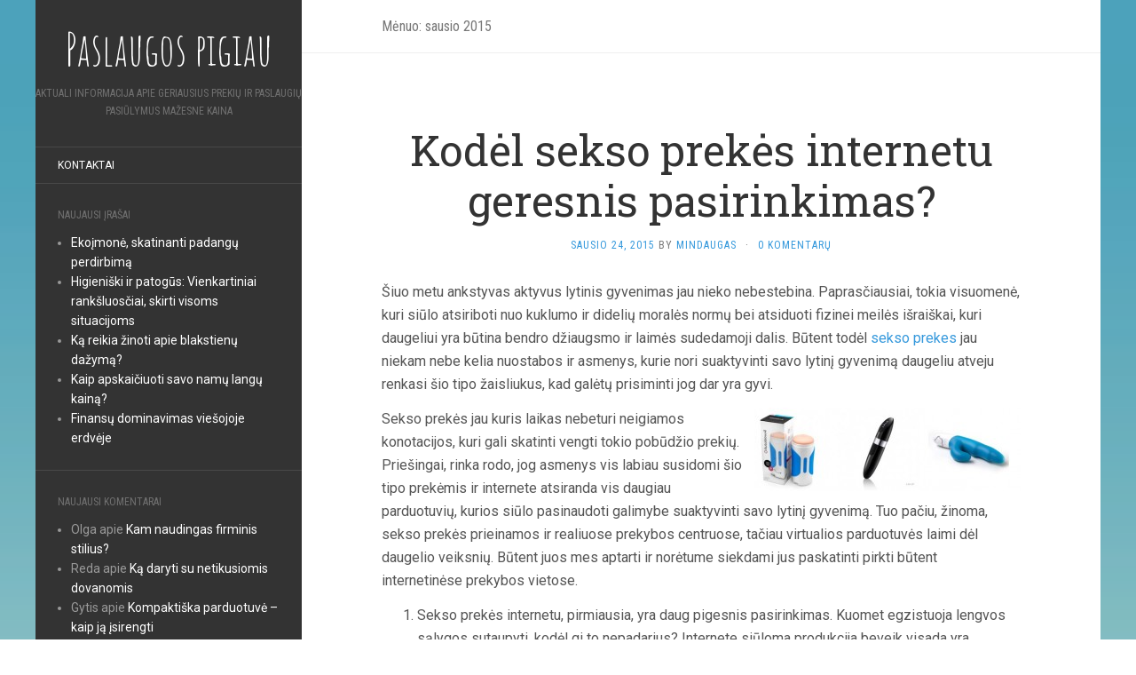

--- FILE ---
content_type: text/html; charset=UTF-8
request_url: https://www.hipermanija.lt/2015/01
body_size: 7511
content:
<!DOCTYPE html>
<html lang="lt-LT">
<head>
	<meta charset="UTF-8" />
	<meta http-equiv="X-UA-Compatible" content="IE=edge">
	<meta name="viewport" content="width=device-width, initial-scale=1.0" />
	<title>Archyvas sausio 2015</title>
	<link rel="profile" href="http://gmpg.org/xfn/11" />
	<link rel="pingback" href="https://www.hipermanija.lt/xmlrpc.php" />
		<link rel="canonical" href="https://www.hipermanija.lt/2015/01" />
<link rel="alternate" type="application/rss+xml" title="Paslaugos pigiau &raquo; Įrašų RSS srautas" href="https://www.hipermanija.lt/feed" />
<link rel="alternate" type="application/rss+xml" title="Paslaugos pigiau &raquo; Komentarų RSS srautas" href="https://www.hipermanija.lt/comments/feed" />
<link rel='stylesheet' id='flat-main-css'  href='https://www.hipermanija.lt/wp-content/themes/hipermanija/assets/css/main.min.css?ver=1.4.2' type='text/css' media='all' />
<link rel='stylesheet' id='flat-style-css'  href='https://www.hipermanija.lt/wp-content/themes/hipermanija/style.css?ver=1.4.2' type='text/css' media='all' />
<script type='text/javascript' src='https://www.hipermanija.lt/wp-includes/js/jquery/jquery.js?ver=1.11.1'></script>
<script type='text/javascript' src='https://www.hipermanija.lt/wp-includes/js/jquery/jquery-migrate.min.js?ver=1.2.1'></script>
<link rel="EditURI" type="application/rsd+xml" title="RSD" href="https://www.hipermanija.lt/xmlrpc.php?rsd" />
<link rel="wlwmanifest" type="application/wlwmanifest+xml" href="https://www.hipermanija.lt/wp-includes/wlwmanifest.xml" /> 
<meta name="generator" content="WordPress 4.0.38" />
<!--[if lt IE 9]>
<script src="https://www.hipermanija.lt/wp-content/themes/hipermanija/assets/js/html5shiv.min.js"></script>
<script src="https://www.hipermanija.lt/wp-content/themes/hipermanija/assets/js/respond.min.js"></script>
<![endif]-->
<style type="text/css"></style><style type="text/css">#masthead .site-title {font-family:Amatic SC}body {font-family:Roboto }h1,h2,h3,h4,h5,h6 {font-family:Roboto Slab}#masthead .site-description, .hentry .entry-meta {font-family:Roboto Condensed}</style><link href="//fonts.googleapis.com/css?family=Amatic+SC|Roboto:400,700|Roboto+Slab|Roboto+Condensed" rel="stylesheet" type="text/css">	<style type="text/css">.recentcomments a{display:inline !important;padding:0 !important;margin:0 !important;}</style>
<style type="text/css" id="custom-background-css">
body.custom-background { background-image: url('https://www.hipermanija.lt/wp-content/themes/hipermanija/assets/img/default-background.jpg'); background-repeat: repeat; background-position: top left; background-attachment: scroll; }
</style>
</head>

<body class="archive date custom-background">
<div id="page">
	<div class="container">
		<div class="row row-offcanvas row-offcanvas-left">
			<div id="secondary" class="col-lg-3">
				<header id="masthead" class="site-header" role="banner">
					<div class="hgroup">
						<h1 class="site-title display-title"><a href="https://www.hipermanija.lt/" title="Paslaugos pigiau" rel="home">Paslaugos pigiau</a></h1><h2 class="site-description">Aktuali informacija apie geriausius prekių ir paslaugių pasiūlymus mažesne kaina</h2>					</div>
					<button type="button" class="btn btn-link hidden-lg toggle-sidebar" data-toggle="offcanvas" aria-label="Sidebar"><i class="fa fa-gear"></i></button>
					<button type="button" class="btn btn-link hidden-lg toggle-navigation" aria-label="Navigation Menu"><i class="fa fa-bars"></i></button>
					<nav id="site-navigation" class="navigation main-navigation" role="navigation">
						<div class="nav-menu"><ul><li class="page_item page-item-7"><a href="https://www.hipermanija.lt/kontaktai">Kontaktai</a></li></ul></div>
					</nav>
				</header>

				<div class="sidebar-offcanvas">
					<div id="main-sidebar" class="widget-area" role="complementary">
			<aside id="recent-posts-2" class="widget widget_recent_entries">		<h3 class="widget-title">Naujausi įrašai</h3>		<ul>
					<li>
				<a href="https://www.hipermanija.lt/ekoemone-skatinanti-padangu-perdirbima">Ekoįmonė, skatinanti padangų perdirbimą</a>
						</li>
					<li>
				<a href="https://www.hipermanija.lt/higieniski-ir-patogus-vienkartiniai-ranksluosciai-skirti-visoms-situacijoms">Higieniški ir patogūs: Vienkartiniai rankšluosčiai, skirti visoms situacijoms</a>
						</li>
					<li>
				<a href="https://www.hipermanija.lt/ka-reikia-zinoti-apie-blakstienu-dazyma">Ką reikia žinoti apie blakstienų dažymą?</a>
						</li>
					<li>
				<a href="https://www.hipermanija.lt/kaip-apskaiciuoti-savo-namu-langu-kaina">Kaip apskaičiuoti savo namų langų kainą?</a>
						</li>
					<li>
				<a href="https://www.hipermanija.lt/finansu-dominavimas-viesojoje-erdveje">Finansų dominavimas viešojoje erdvėje</a>
						</li>
				</ul>
		</aside><aside id="recent-comments-2" class="widget widget_recent_comments"><h3 class="widget-title">Naujausi komentarai</h3><ul id="recentcomments"><li class="recentcomments"><span class="comment-author-link">Olga</span> apie <a href="https://www.hipermanija.lt/kam-naudingas-firminis-stilius#comment-55">Kam naudingas firminis stilius?</a></li><li class="recentcomments"><span class="comment-author-link">Reda</span> apie <a href="https://www.hipermanija.lt/ka-daryti-su-netikusiomis-dovanomis#comment-54">Ką daryti su netikusiomis dovanomis</a></li><li class="recentcomments"><span class="comment-author-link">Gytis</span> apie <a href="https://www.hipermanija.lt/kompaktiska-parduotuve-kaip-ja-isirengti#comment-53">Kompaktiška parduotuvė – kaip ją įsirengti</a></li><li class="recentcomments"><span class="comment-author-link">Mindaugas</span> apie <a href="https://www.hipermanija.lt/kur-isigyti-kokybiskos-patalynes#comment-52">Kur įsigyti kokybiškos patalynės?</a></li><li class="recentcomments"><span class="comment-author-link">Fatima</span> apie <a href="https://www.hipermanija.lt/higieniski-ir-patogus-vienkartiniai-ranksluosciai-skirti-visoms-situacijoms#comment-51">Higieniški ir patogūs: Vienkartiniai rankšluosčiai, skirti visoms situacijoms</a></li></ul></aside><aside id="archives-2" class="widget widget_archive"><h3 class="widget-title">Archyvai</h3>		<ul>
	<li><a href='https://www.hipermanija.lt/2023/07'>2023 m. liepos mėn.</a></li>
	<li><a href='https://www.hipermanija.lt/2023/05'>2023 m. gegužės mėn.</a></li>
	<li><a href='https://www.hipermanija.lt/2022/12'>2022 m. gruodžio mėn.</a></li>
	<li><a href='https://www.hipermanija.lt/2022/07'>2022 m. liepos mėn.</a></li>
	<li><a href='https://www.hipermanija.lt/2022/05'>2022 m. gegužės mėn.</a></li>
	<li><a href='https://www.hipermanija.lt/2022/03'>2022 m. kovo mėn.</a></li>
	<li><a href='https://www.hipermanija.lt/2022/02'>2022 m. vasario mėn.</a></li>
	<li><a href='https://www.hipermanija.lt/2022/01'>2022 m. sausio mėn.</a></li>
	<li><a href='https://www.hipermanija.lt/2021/12'>2021 m. gruodžio mėn.</a></li>
	<li><a href='https://www.hipermanija.lt/2021/11'>2021 m. lapkričio mėn.</a></li>
	<li><a href='https://www.hipermanija.lt/2021/10'>2021 m. spalio mėn.</a></li>
	<li><a href='https://www.hipermanija.lt/2021/09'>2021 m. rugsėjo mėn.</a></li>
	<li><a href='https://www.hipermanija.lt/2021/08'>2021 m. rugpjūčio mėn.</a></li>
	<li><a href='https://www.hipermanija.lt/2021/07'>2021 m. liepos mėn.</a></li>
	<li><a href='https://www.hipermanija.lt/2021/06'>2021 m. birželio mėn.</a></li>
	<li><a href='https://www.hipermanija.lt/2021/04'>2021 m. balandžio mėn.</a></li>
	<li><a href='https://www.hipermanija.lt/2021/03'>2021 m. kovo mėn.</a></li>
	<li><a href='https://www.hipermanija.lt/2021/02'>2021 m. vasario mėn.</a></li>
	<li><a href='https://www.hipermanija.lt/2021/01'>2021 m. sausio mėn.</a></li>
	<li><a href='https://www.hipermanija.lt/2020/12'>2020 m. gruodžio mėn.</a></li>
	<li><a href='https://www.hipermanija.lt/2020/09'>2020 m. rugsėjo mėn.</a></li>
	<li><a href='https://www.hipermanija.lt/2020/05'>2020 m. gegužės mėn.</a></li>
	<li><a href='https://www.hipermanija.lt/2020/04'>2020 m. balandžio mėn.</a></li>
	<li><a href='https://www.hipermanija.lt/2020/03'>2020 m. kovo mėn.</a></li>
	<li><a href='https://www.hipermanija.lt/2019/08'>2019 m. rugpjūčio mėn.</a></li>
	<li><a href='https://www.hipermanija.lt/2019/07'>2019 m. liepos mėn.</a></li>
	<li><a href='https://www.hipermanija.lt/2019/06'>2019 m. birželio mėn.</a></li>
	<li><a href='https://www.hipermanija.lt/2019/04'>2019 m. balandžio mėn.</a></li>
	<li><a href='https://www.hipermanija.lt/2019/02'>2019 m. vasario mėn.</a></li>
	<li><a href='https://www.hipermanija.lt/2018/08'>2018 m. rugpjūčio mėn.</a></li>
	<li><a href='https://www.hipermanija.lt/2018/06'>2018 m. birželio mėn.</a></li>
	<li><a href='https://www.hipermanija.lt/2018/05'>2018 m. gegužės mėn.</a></li>
	<li><a href='https://www.hipermanija.lt/2017/08'>2017 m. rugpjūčio mėn.</a></li>
	<li><a href='https://www.hipermanija.lt/2017/07'>2017 m. liepos mėn.</a></li>
	<li><a href='https://www.hipermanija.lt/2017/06'>2017 m. birželio mėn.</a></li>
	<li><a href='https://www.hipermanija.lt/2017/05'>2017 m. gegužės mėn.</a></li>
	<li><a href='https://www.hipermanija.lt/2017/03'>2017 m. kovo mėn.</a></li>
	<li><a href='https://www.hipermanija.lt/2016/11'>2016 m. lapkričio mėn.</a></li>
	<li><a href='https://www.hipermanija.lt/2016/10'>2016 m. spalio mėn.</a></li>
	<li><a href='https://www.hipermanija.lt/2016/09'>2016 m. rugsėjo mėn.</a></li>
	<li><a href='https://www.hipermanija.lt/2016/08'>2016 m. rugpjūčio mėn.</a></li>
	<li><a href='https://www.hipermanija.lt/2016/07'>2016 m. liepos mėn.</a></li>
	<li><a href='https://www.hipermanija.lt/2016/06'>2016 m. birželio mėn.</a></li>
	<li><a href='https://www.hipermanija.lt/2016/04'>2016 m. balandžio mėn.</a></li>
	<li><a href='https://www.hipermanija.lt/2016/03'>2016 m. kovo mėn.</a></li>
	<li><a href='https://www.hipermanija.lt/2016/02'>2016 m. vasario mėn.</a></li>
	<li><a href='https://www.hipermanija.lt/2016/01'>2016 m. sausio mėn.</a></li>
	<li><a href='https://www.hipermanija.lt/2015/11'>2015 m. lapkričio mėn.</a></li>
	<li><a href='https://www.hipermanija.lt/2015/10'>2015 m. spalio mėn.</a></li>
	<li><a href='https://www.hipermanija.lt/2015/09'>2015 m. rugsėjo mėn.</a></li>
	<li><a href='https://www.hipermanija.lt/2015/08'>2015 m. rugpjūčio mėn.</a></li>
	<li><a href='https://www.hipermanija.lt/2015/07'>2015 m. liepos mėn.</a></li>
	<li><a href='https://www.hipermanija.lt/2015/06'>2015 m. birželio mėn.</a></li>
	<li><a href='https://www.hipermanija.lt/2015/05'>2015 m. gegužės mėn.</a></li>
	<li><a href='https://www.hipermanija.lt/2015/04'>2015 m. balandžio mėn.</a></li>
	<li><a href='https://www.hipermanija.lt/2015/03'>2015 m. kovo mėn.</a></li>
	<li><a href='https://www.hipermanija.lt/2015/02'>2015 m. vasario mėn.</a></li>
	<li><a href='https://www.hipermanija.lt/2015/01'>2015 m. sausio mėn.</a></li>
	<li><a href='https://www.hipermanija.lt/2014/12'>2014 m. gruodžio mėn.</a></li>
		</ul>
</aside><aside id="categories-2" class="widget widget_categories"><h3 class="widget-title">Kategorijos</h3>		<ul>
	<li class="cat-item cat-item-1"><a href="https://www.hipermanija.lt/kategorija/straipsniai" >Kiti straipsniai</a>
</li>
	<li class="cat-item cat-item-23"><a href="https://www.hipermanija.lt/kategorija/naujienos" >Naujienos</a>
</li>
	<li class="cat-item cat-item-22"><a href="https://www.hipermanija.lt/kategorija/paslaugos" >Paslaugos</a>
</li>
	<li class="cat-item cat-item-21"><a href="https://www.hipermanija.lt/kategorija/prekes" >Prekės</a>
</li>
		</ul>
</aside><aside id="text-5" class="widget widget_text">			<div class="textwidget"><p>Šiandien <a href="http://www.gelesinternetu.eu/lt/geles-i-namus.htm" title="Gėlės į namus">gėlės į namus</a> gali būti užsakomos internetu.</p>
</div>
		</aside></div>				</div>
			</div>
			<div id="primary" class="content-area col-lg-9">

	<h1 class="page-title">
					Mėnuo: <span>sausio 2015</span>			</h1>

	
	
	
	<div id="content" class="site-content" role="main">
						<article id="post-73" class="post-73 post type-post status-publish format-standard hentry category-prekes tag-erotines-prekes-internetu tag-sekso-prekes-palangoje tag-www-hipermanija-lt">
	<header class="entry-header">
		<h2 class="entry-title">
			<a href="https://www.hipermanija.lt/kodel-sekso-prekes-internetu-geresnis-pasirinkimas" title="Tiesioginė nuoroda į Kodėl sekso prekės internetu geresnis pasirinkimas?" rel="bookmark">Kodėl sekso prekės internetu geresnis pasirinkimas?</a>
		</h2>
							<div class="entry-meta"><span class="entry-date"><a href="https://www.hipermanija.lt/kodel-sekso-prekes-internetu-geresnis-pasirinkimas" rel="bookmark"><time class="entry-date" datetime="2015-01-24T14:45:41+00:00">sausio 24, 2015</time></a></span> by <span class="byline"><span class="author vcard"><a class="url fn n" href="https://www.hipermanija.lt/author/admin" rel="author">Mindaugas</a></span></span><span class="sep">&middot;</span><span class="comments-link"><a href="https://www.hipermanija.lt/kodel-sekso-prekes-internetu-geresnis-pasirinkimas#respond" title="Įrašo „Kodėl sekso prekės internetu geresnis pasirinkimas?“ komentarai">0 komentarų</a></span></div>
			</header>
						<div class="entry-content">
			<p>Šiuo metu ankstyvas aktyvus lytinis gyvenimas jau nieko nebestebina. Paprasčiausiai, tokia visuomenė, kuri siūlo atsiriboti nuo kuklumo ir didelių moralės normų bei atsiduoti fizinei meilės išraiškai, kuri daugeliui yra būtina bendro džiaugsmo ir laimės sudedamoji dalis. Būtent todėl <a href="http://www.intymu.com/">sekso prekes</a> jau niekam nebe kelia nuostabos ir asmenys, kurie nori suaktyvinti savo lytinį gyvenimą daugeliu atveju renkasi šio tipo žaisliukus, kad galėtų prisiminti jog dar yra gyvi.</p>
<p><img src="http://www.hipermanija.lt/wp-content/uploads/2015/01/kodel-sekso-prekes-internetu-geresnis-pasirinkimas.jpg" alt="žaidimai lovoje" style="float: right; margin: 0px 0px 10px 10px" />Sekso prekės jau kuris laikas nebeturi neigiamos konotacijos, kuri gali skatinti vengti tokio pobūdžio prekių. Priešingai, rinka rodo, jog asmenys vis labiau susidomi šio tipo prekėmis ir internete atsiranda vis daugiau parduotuvių, kurios siūlo pasinaudoti galimybe suaktyvinti savo lytinį gyvenimą. Tuo pačiu, žinoma, sekso prekės prieinamos ir realiuose prekybos centruose, tačiau virtualios parduotuvės laimi dėl daugelio veiksnių. Būtent juos mes aptarti ir norėtume siekdami jus paskatinti pirkti būtent internetinėse prekybos vietose.</p>
<ol>
<li>
<p>Sekso prekės internetu, pirmiausia, yra daug pigesnis pasirinkimas. Kuomet egzistuoja lengvos sąlygos sutaupyti, kodėl gi to nepadarius? Internete siūloma produkcija beveik visada yra pigesnė, kadangi dažnai pardavinėjamos prekės siūlomos didmeninėmis kainomis. Paprasčiausiai antkainis ženkliai krenta, kadangi netenka mokėti algų personalui ar prižiūrėti brangių patalpų.</p>
</li>
<li>
<p>Sekso prekės internetu laimi ir patogumo aspektu. Užsisakyti galite net nepakilęs nuo lovos kartu su savo partneriu apžvelgdamas geriausius pasiūlymus ir įvertindamas, kuris jums geriausias.</p>
</li>
<li>
<p>Kai kurie jaučia diskomfortą nuėję į erotinių prekių parduotuvę. Internetu viskas labai paprasta, juolab, niekam neteks žiūrėti į akis.</p>
</li>
<li>
<p>Jei turite kokių nors klausimų &ndash; internete apstu informacijos, kuri jums gali padėti apsispręsti. Taip pat virtualios prekybos vietos nurodo ir telefono numerius, kurie suteikia galimybę paskambinti vadybininkui, kuris paaiškins viską, kas jums aktualu.</p>
</li>
<li>
<p>Galiausiai, internete siūloma produkcija yra įvairesnė. Juk visų egzistuojančių variantų sudėti į lentynas nepavyks, tačiau štai nuotraukos virtualiose prekybos vietose telpa. Būtent todėl tos pačios prezervatyvų firmos variacijas galite rasti tik internete.</p>
</li>
</ol>
<p>Sekso prekės internetu turi kur kas daugiau pliusų nei įprastas pirkimas prekybos centruose. Kuomet susidėlioti pliusai akivaizdūs &ndash; neturėtų būti sunku apsispręsti, kur pirkti.</p>
<p>Virtualios erotinės prekės itin mėgiamos jaunimo, kuriems reikia apsisaugojimo priemonių, tačiau noras eiti į prekybos vietas gana mažas. Tokiu atveju internetinė prekyba suteikia galimybę mėgautis seksu nelaukiant nemalonių rezultatų.</p>
<p>Mylėkite ir būkite mylimi.</p>
					</div>
	</article>
					<article id="post-70" class="post-70 post type-post status-publish format-standard hentry category-paslaugos tag-unitazai-vonios">
	<header class="entry-header">
		<h2 class="entry-title">
			<a href="https://www.hipermanija.lt/kaip-issirinkti-viesbuti" title="Tiesioginė nuoroda į Kaip išsirinkti viešbutį?" rel="bookmark">Kaip išsirinkti viešbutį?</a>
		</h2>
							<div class="entry-meta"><span class="entry-date"><a href="https://www.hipermanija.lt/kaip-issirinkti-viesbuti" rel="bookmark"><time class="entry-date" datetime="2015-01-23T23:31:46+00:00">sausio 23, 2015</time></a></span> by <span class="byline"><span class="author vcard"><a class="url fn n" href="https://www.hipermanija.lt/author/admin" rel="author">Mindaugas</a></span></span><span class="sep">&middot;</span><span class="comments-link"><a href="https://www.hipermanija.lt/kaip-issirinkti-viesbuti#respond" title="Įrašo „Kaip išsirinkti viešbutį?“ komentarai">0 komentarų</a></span></div>
			</header>
						<div class="entry-content">
			<p>Kad ir kur suplanuotumėte atostogauti <a href="https://booking.avia.lt/viesbuciai/">viešbučiai geriausiomis kainomis</a> išlieka vienu iš aktualiausių sprendimų, kuris gali pakeisti pačių laisvų dienų kryptį. Juk pigūs lėktuvo bilietai daugeliu atveju sudaro mažą dalį sumos, kurią planuojame išleisti konkrečių atostogų metu. Tokiu atveju gyvenamoji vieta tampa vienu iš esminių pasirinkimų, kurį reikia labai atidžiai vertinti siekiant rasti pasirinkimą, kuris geriausiai tenkintų mūsų poreikius. Nepaisant to, kad straipsnio pavadinime minime viešbučius, svarbūs mums ir nakvynės namai bei kitos vietos, kurios tik suteikia galimybę pernakvoti konkrečioje šalyje. Net ir keliaujant po Lietuvą daugeliu atveju ieškome vietos, kurioje galėtume apsistoti. Paprasčiausiai naktis pas giminaičius gali būti gana varginantis procesas, kurio metu bent kelerius metus į priekį nebenorime matyti artimų žmonių.</p>
<p><img src="http://www.hipermanija.lt/wp-content/uploads/2015/01/kaip-issirinkti-viesbuti.jpg" alt="Viešbučiai" style="float: left; margin: 0px 10px 10px 0px" />Viešbučiai geriausiomis kainomis siūlo gana daug pasirinkimų ne tik visame pasaulyje, tačiau ir mūsų mylimoje Lietuvėlėje. Turėdami konkrečius aspektus pagal kuriuos gali ieškoti tinkamiausios vietos &ndash; greičiau rasime geriausiai poreikius tenkinantį variantą.</p>
<p><strong>Kaina</strong>. Viešbučiai geriausiomis kainomis siūlo gana platų pasirinkimą. Nuo pigių, kurie prieinami net ir studentiškai kišenei iki brangių, kurie už vieną naktį gali kainuoti net iki 1 000 litų, arba daugiau nei 300 eurų. Kiekvienas gali rasti variantą, kurios konkrečiai tenkintų jūsų poreikius. Žinoma, priklausomai nuo kainos dažniausiai varijuoja ir kokybė, tad jei rasite viešbutį, kuris prašo vos 10 eurų už naktį nesitikėkite, jog pasiūlymas labai kokybiškas. Taip pat dažniausiai brangūs viešbučiai siūlo ir maitinimą bei kitas nemokamas pramogas, tad kai kuriais atvejais brangesnis variantas gali tapti pigesnius.</p>
<p><strong>Atstumas</strong>. Pasirinkdami konkretų viešbutį mes dažniausiai orientuojamės į konkretų tašką. Jei vasaros metu Palangoje, žinoma, rezultatu tampa jūra. Jei atvažiavote į Vilnių dėl kokios nors verslo kelionės &ndash; galiausiai tenka mąstyti apie pastatą, kuriame vyks reikiama konferencija. Retas nori važinėti ilgus statumus, o ką jau kalbėti, kad išlaidos taksi automobiliams dažnai būna tikrai labai nemažos.</p>
<p><strong>Kokybė</strong>. Žinoma, dažniausiai siūloma kokybė varijuoja nuo kainos. Kuo pastaroji yra mažesnė, tuo ir kokybė bus ne tokia įspūdinga. Tačiau jeigu viešbutis jums reikalingas tik nakvynei, turbūt ne taip ir blogai, jei jame nėra didelių patogumų. Svarbiausia, kad yra kur permiegoti ir pasidėti savo daiktus saugiai. Ypač, jei atvykote atostogauti. Tokiu atveju tokie aspektai kaip komfortas neturėtų būti esminiai ir koreguojantys jūsų pasirinkimą gyvenimo vietovės atžvilgiu.</p>
<p>Smagiai praleiskite laiką pasirinkdami labiausiai jūsų poreikius tenkinantį viešbutuką.</p>
					</div>
	</article>
					<article id="post-67" class="post-67 post type-post status-publish format-standard hentry category-prekes tag-profesionals-dulki-siurbliai">
	<header class="entry-header">
		<h2 class="entry-title">
			<a href="https://www.hipermanija.lt/daiktai-kurie-reikalingi-keliaujant-slidineti" title="Tiesioginė nuoroda į Daiktai, kurie reikalingi keliaujant slidinėti" rel="bookmark">Daiktai, kurie reikalingi keliaujant slidinėti</a>
		</h2>
							<div class="entry-meta"><span class="entry-date"><a href="https://www.hipermanija.lt/daiktai-kurie-reikalingi-keliaujant-slidineti" rel="bookmark"><time class="entry-date" datetime="2015-01-15T21:01:55+00:00">sausio 15, 2015</time></a></span> by <span class="byline"><span class="author vcard"><a class="url fn n" href="https://www.hipermanija.lt/author/admin" rel="author">Mindaugas</a></span></span><span class="sep">&middot;</span><span class="comments-link"><a href="https://www.hipermanija.lt/daiktai-kurie-reikalingi-keliaujant-slidineti#comments" title="Įrašo „Daiktai, kurie reikalingi keliaujant slidinėti“ komentarai">1 komentaras</a></span></div>
			</header>
						<div class="entry-content">
			<p>Slidinėjimas paskutiniu metu ypač plintanti pramoga, kurią pasirenka vis daugiau tautiečių. Jei anksčiau dažniau buvo keliaujama į šiltus kraštus, nes lietuvaičiai būtent ir pasiilgdavo saulės, tai šiuo metu kelionės į Alpes tapo itin populiarios. Atsargiai <a href="http://www.himountains.lt/">slidinėjimas tampa virusu, kuriuo užsikrečia vis daugiau žmonių</a>. Tai tam tikras narkotikas, kuris padeda net ir svaiginantis išlikti labai stipriai susikaupusiu. Jei jau nusprendėte, kad slidinėjimo kelionės Jums iš ties tinkamas pasirinkimas laikas pradėti galvoti, ką pasiimti, kad visa kelionė būtų sėkminga. Slidinėjimo kelionės reikalauja kiek daugiau atidumo nei nusprendus degintis nukeliavus į Turkiją. Mes jums pateiksime pagrindinį daiktų sąrašą, kurio tikslas padėti jums nepasiklysti plačioje informacijos jūroje.</p>
<ol>
<li><img style="float: left; margin: 0px 8px 8px 0px;" src="http://www.hipermanija.lt/wp-content/uploads/2015/01/daiktai-kurie-reikalingi-keliaujant-slidineti.jpg" alt="slidinėjimo įranga" />Pirmiausia svarbu pasirūpinti drabužiais. Jei slidinėjimas nėra dažna pramoga, tokiu atveju specialų kostiumą galėsite išsinuomoti vietoje, kaip nuvyksite į konkretų slidinėjimo miestelį. Tačiau svarbu pasirinkti tinkamą aprangą ir tuo metu, kai šiaip vaikštinėsite ar būsite kambaryje, kurį nuomojatės nepamirškite šiltų kojinių, šaliko, pirštinių, kurie padės jums nenušalti. Nepamirškite, jog kalnuose šaltis visiškai kitoks nei Lietuvoje.</li>
<li>Saulės taps jūsų priešu. Įsidėkite kremą nuo saulės, kuriuo būtina tepti veidą. Taip pat ir akinius nuo saulės, kurie ne tik padės puikiai matyti dienos metu, tačiau tuo pačiu ir nesugadins matomumo. Deja, tai iš ties labai reali grėsmė.</li>
<li>Jei turite įsidėkite vienkartinių indelių sumuštiniams ir gėrimams (kavai, arbatai). Dažniausiai iki slidinėjimo zonos nuo gyvenamųjų vietų reikia nemažai paeiti, tad būsite pasiruošę, jei išalksite ar ištrokšite. Tik negerkite jokių gazuotų gėrimų.</li>
<li>Pasiimkite fotoaparatą arba kamerą, kuris yra atsparus drėgmei. Žinoma, vietoje gal lietaus ir nebus, tačiau jei norėsite padaryti daug gražių kadrų slidinėjant, tuomet atsparumas drėgmei tiesiog būtinas. Juk nenorite dėl vienerių atostogų atsisveikinti su technika.</li>
<li>Žinoma, reikalingos ir visos higienos priemonės. Kai kuriuose viešbučiuose jos būna, tačiau tai nėra garantas. Gali taip būti, kad turėsite arba gyventi savaitę be šampūno, arba paprasčiausiai pirkti didelį buteliuką dėl poros plovimų.</li>
</ol>
<p>Patogiausia pasidaryti sąrašą dar prieš kelionę ir dedantis daiktus žymėti pliusiukus, kurie žymi ar visus daiktus su savimi pasimėtėte. Žinoma, kiekvienos atostogos ir ko gali prireikti jų metu yra labai individualus dalykas. Kol vienam reikia plaukų garbanojimo žnyplių, kitam – trečios poros kojinių. Svarbiausia, kad turėtumėte viską, ko gali prireikti konkrečiai jums. Galiausiai, pasikonsultuokite su asmenimis, kurie jau ne pirmą kartą keliauja į tokio pobūdžio slidinėjimo keliones ir jie jums suteiks visus geriausiu patarimus.</p>
					</div>
	</article>
						</div>

									<div class="site-info">
												&copy; 2026 Paslaugos pigiau. Daiktai, kurie reikalingi keliaujant slidinėti.					</div>
							</div>
		</div>
	</div>
</div>
<script type='text/javascript' src='https://www.hipermanija.lt/wp-content/themes/hipermanija/assets/js/scripts.min.js?ver=1.4.2'></script>
</body>
</html>


--- FILE ---
content_type: text/css
request_url: https://www.hipermanija.lt/wp-content/themes/hipermanija/style.css?ver=1.4.2
body_size: 293
content:
/*
Theme Name: Flat
Theme URI: http://www.yoarts.com/wordpress/free-flat-design-wordpress-theme.html
Author: YoArts
Author URI: http://www.yoarts.com/
Description: Flat is a WordPress Blog Theme designed by YoArts. We would like to say that Flat is both beautiful and charming at the same time.
Version: 1.4.3
License: GNU General Public License v3 or later
License URI: http://www.gnu.org/licenses/gpl-3.0.html
Text Domain: flat
Tags: black, orange, white, white, dark, light, two-columns, responsive-layout, left-sidebar, custom-background, custom-colors, custom-menu, editor-style, post-formats, custom-colors, translation-ready

This theme, like WordPress, is licensed under the GPL.
Use it to make something cool, have fun, and share what you've learned with others.
*/

.sticky {}
.bypostauthor {}
